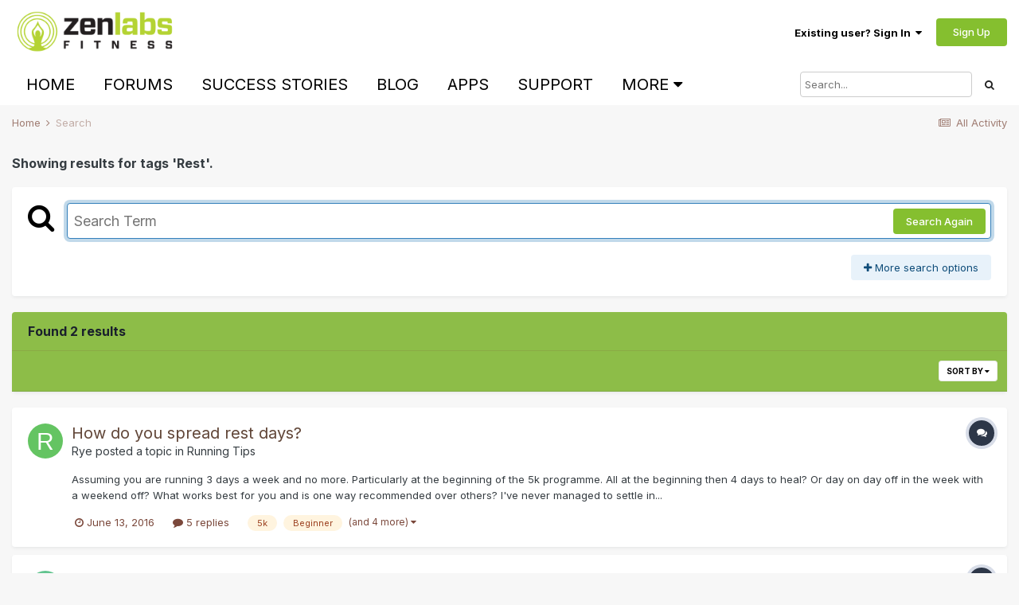

--- FILE ---
content_type: text/plain
request_url: https://www.google-analytics.com/j/collect?v=1&_v=j102&a=1746324918&t=pageview&_s=1&dl=https%3A%2F%2Fforums.zenlabsfitness.com%2Ftags%2FRest%2F&ul=en-us%40posix&dt=Showing%20results%20for%20tags%20%27Rest%27.%20-%20Zen%20Labs%20Fitness%20Community&sr=1280x720&vp=1280x720&_u=IEBAAEABAAAAACAAI~&jid=1179947614&gjid=2034673325&cid=982476728.1768782184&tid=UA-53257199-1&_gid=164624319.1768782184&_r=1&_slc=1&z=1059278366
body_size: -453
content:
2,cG-YSG417SL35